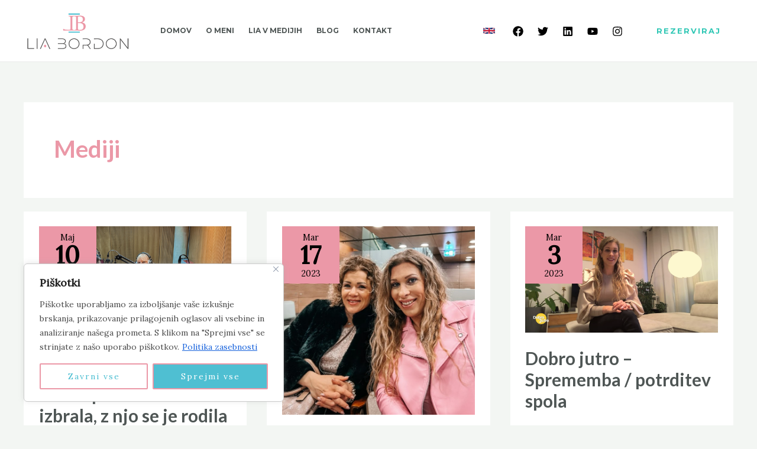

--- FILE ---
content_type: text/css
request_url: https://liabordon.si/wp-content/uploads/elementor/css/post-423.css?ver=1763156125
body_size: 147
content:
.elementor-423 .elementor-element.elementor-element-6a3a290:not(.elementor-motion-effects-element-type-background), .elementor-423 .elementor-element.elementor-element-6a3a290 > .elementor-motion-effects-container > .elementor-motion-effects-layer{background-color:var( --e-global-color-64b4320 );}.elementor-423 .elementor-element.elementor-element-6a3a290{transition:background 0.3s, border 0.3s, border-radius 0.3s, box-shadow 0.3s;padding:104px 40px 104px 40px;}.elementor-423 .elementor-element.elementor-element-6a3a290 > .elementor-background-overlay{transition:background 0.3s, border-radius 0.3s, opacity 0.3s;}.elementor-423 .elementor-element.elementor-element-9c002ba > .elementor-element-populated{margin:-18px 0px 0px 0px;--e-column-margin-right:0px;--e-column-margin-left:0px;padding:0px 0px 0px 0px;}.elementor-423 .elementor-element.elementor-element-3b5116f{text-align:center;}.elementor-423 .elementor-element.elementor-element-3b5116f .elementor-heading-title{font-family:var( --e-global-typography-primary-font-family ), Sans-serif;font-weight:var( --e-global-typography-primary-font-weight );color:#FFFFFF;}.elementor-423 .elementor-element.elementor-element-8a87bb6{width:100%;max-width:100%;columns:1;text-align:center;color:#FFFFFF;}.elementor-423 .elementor-element.elementor-element-8a87bb6 > .elementor-widget-container{margin:0px 0px -9px 0px;padding:0px 0px 0px 0px;}@media(max-width:1024px){.elementor-423 .elementor-element.elementor-element-6a3a290{padding:80px 40px 80px 40px;}.elementor-423 .elementor-element.elementor-element-8a87bb6 > .elementor-widget-container{padding:0px 48px 0px 48px;}}@media(max-width:767px){.elementor-423 .elementor-element.elementor-element-6a3a290{padding:64px 24px 64px 24px;}.elementor-423 .elementor-element.elementor-element-8a87bb6 > .elementor-widget-container{padding:0px 0px 0px 0px;}}